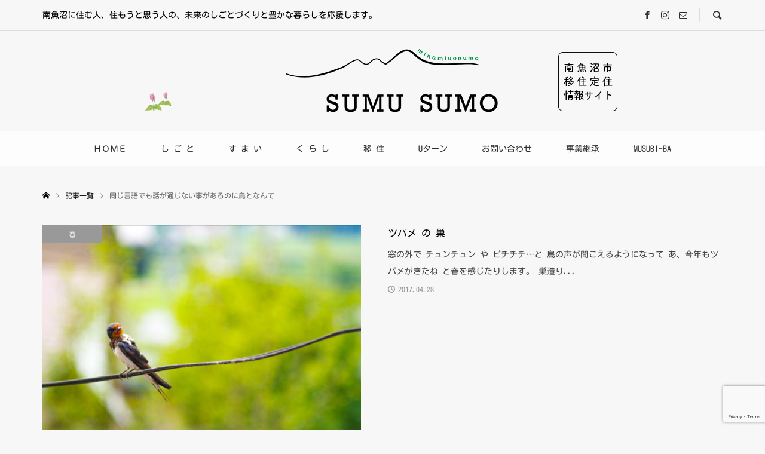

--- FILE ---
content_type: text/html; charset=utf-8
request_url: https://www.google.com/recaptcha/api2/anchor?ar=1&k=6Lf2joMfAAAAALKRJCS5Y30aXR9KyAFLGg91FSbr&co=aHR0cHM6Ly9tbWRvLW1hY2hpLm9yZzo0NDM.&hl=en&v=PoyoqOPhxBO7pBk68S4YbpHZ&size=invisible&anchor-ms=20000&execute-ms=30000&cb=yzpfu9agg9nl
body_size: 48570
content:
<!DOCTYPE HTML><html dir="ltr" lang="en"><head><meta http-equiv="Content-Type" content="text/html; charset=UTF-8">
<meta http-equiv="X-UA-Compatible" content="IE=edge">
<title>reCAPTCHA</title>
<style type="text/css">
/* cyrillic-ext */
@font-face {
  font-family: 'Roboto';
  font-style: normal;
  font-weight: 400;
  font-stretch: 100%;
  src: url(//fonts.gstatic.com/s/roboto/v48/KFO7CnqEu92Fr1ME7kSn66aGLdTylUAMa3GUBHMdazTgWw.woff2) format('woff2');
  unicode-range: U+0460-052F, U+1C80-1C8A, U+20B4, U+2DE0-2DFF, U+A640-A69F, U+FE2E-FE2F;
}
/* cyrillic */
@font-face {
  font-family: 'Roboto';
  font-style: normal;
  font-weight: 400;
  font-stretch: 100%;
  src: url(//fonts.gstatic.com/s/roboto/v48/KFO7CnqEu92Fr1ME7kSn66aGLdTylUAMa3iUBHMdazTgWw.woff2) format('woff2');
  unicode-range: U+0301, U+0400-045F, U+0490-0491, U+04B0-04B1, U+2116;
}
/* greek-ext */
@font-face {
  font-family: 'Roboto';
  font-style: normal;
  font-weight: 400;
  font-stretch: 100%;
  src: url(//fonts.gstatic.com/s/roboto/v48/KFO7CnqEu92Fr1ME7kSn66aGLdTylUAMa3CUBHMdazTgWw.woff2) format('woff2');
  unicode-range: U+1F00-1FFF;
}
/* greek */
@font-face {
  font-family: 'Roboto';
  font-style: normal;
  font-weight: 400;
  font-stretch: 100%;
  src: url(//fonts.gstatic.com/s/roboto/v48/KFO7CnqEu92Fr1ME7kSn66aGLdTylUAMa3-UBHMdazTgWw.woff2) format('woff2');
  unicode-range: U+0370-0377, U+037A-037F, U+0384-038A, U+038C, U+038E-03A1, U+03A3-03FF;
}
/* math */
@font-face {
  font-family: 'Roboto';
  font-style: normal;
  font-weight: 400;
  font-stretch: 100%;
  src: url(//fonts.gstatic.com/s/roboto/v48/KFO7CnqEu92Fr1ME7kSn66aGLdTylUAMawCUBHMdazTgWw.woff2) format('woff2');
  unicode-range: U+0302-0303, U+0305, U+0307-0308, U+0310, U+0312, U+0315, U+031A, U+0326-0327, U+032C, U+032F-0330, U+0332-0333, U+0338, U+033A, U+0346, U+034D, U+0391-03A1, U+03A3-03A9, U+03B1-03C9, U+03D1, U+03D5-03D6, U+03F0-03F1, U+03F4-03F5, U+2016-2017, U+2034-2038, U+203C, U+2040, U+2043, U+2047, U+2050, U+2057, U+205F, U+2070-2071, U+2074-208E, U+2090-209C, U+20D0-20DC, U+20E1, U+20E5-20EF, U+2100-2112, U+2114-2115, U+2117-2121, U+2123-214F, U+2190, U+2192, U+2194-21AE, U+21B0-21E5, U+21F1-21F2, U+21F4-2211, U+2213-2214, U+2216-22FF, U+2308-230B, U+2310, U+2319, U+231C-2321, U+2336-237A, U+237C, U+2395, U+239B-23B7, U+23D0, U+23DC-23E1, U+2474-2475, U+25AF, U+25B3, U+25B7, U+25BD, U+25C1, U+25CA, U+25CC, U+25FB, U+266D-266F, U+27C0-27FF, U+2900-2AFF, U+2B0E-2B11, U+2B30-2B4C, U+2BFE, U+3030, U+FF5B, U+FF5D, U+1D400-1D7FF, U+1EE00-1EEFF;
}
/* symbols */
@font-face {
  font-family: 'Roboto';
  font-style: normal;
  font-weight: 400;
  font-stretch: 100%;
  src: url(//fonts.gstatic.com/s/roboto/v48/KFO7CnqEu92Fr1ME7kSn66aGLdTylUAMaxKUBHMdazTgWw.woff2) format('woff2');
  unicode-range: U+0001-000C, U+000E-001F, U+007F-009F, U+20DD-20E0, U+20E2-20E4, U+2150-218F, U+2190, U+2192, U+2194-2199, U+21AF, U+21E6-21F0, U+21F3, U+2218-2219, U+2299, U+22C4-22C6, U+2300-243F, U+2440-244A, U+2460-24FF, U+25A0-27BF, U+2800-28FF, U+2921-2922, U+2981, U+29BF, U+29EB, U+2B00-2BFF, U+4DC0-4DFF, U+FFF9-FFFB, U+10140-1018E, U+10190-1019C, U+101A0, U+101D0-101FD, U+102E0-102FB, U+10E60-10E7E, U+1D2C0-1D2D3, U+1D2E0-1D37F, U+1F000-1F0FF, U+1F100-1F1AD, U+1F1E6-1F1FF, U+1F30D-1F30F, U+1F315, U+1F31C, U+1F31E, U+1F320-1F32C, U+1F336, U+1F378, U+1F37D, U+1F382, U+1F393-1F39F, U+1F3A7-1F3A8, U+1F3AC-1F3AF, U+1F3C2, U+1F3C4-1F3C6, U+1F3CA-1F3CE, U+1F3D4-1F3E0, U+1F3ED, U+1F3F1-1F3F3, U+1F3F5-1F3F7, U+1F408, U+1F415, U+1F41F, U+1F426, U+1F43F, U+1F441-1F442, U+1F444, U+1F446-1F449, U+1F44C-1F44E, U+1F453, U+1F46A, U+1F47D, U+1F4A3, U+1F4B0, U+1F4B3, U+1F4B9, U+1F4BB, U+1F4BF, U+1F4C8-1F4CB, U+1F4D6, U+1F4DA, U+1F4DF, U+1F4E3-1F4E6, U+1F4EA-1F4ED, U+1F4F7, U+1F4F9-1F4FB, U+1F4FD-1F4FE, U+1F503, U+1F507-1F50B, U+1F50D, U+1F512-1F513, U+1F53E-1F54A, U+1F54F-1F5FA, U+1F610, U+1F650-1F67F, U+1F687, U+1F68D, U+1F691, U+1F694, U+1F698, U+1F6AD, U+1F6B2, U+1F6B9-1F6BA, U+1F6BC, U+1F6C6-1F6CF, U+1F6D3-1F6D7, U+1F6E0-1F6EA, U+1F6F0-1F6F3, U+1F6F7-1F6FC, U+1F700-1F7FF, U+1F800-1F80B, U+1F810-1F847, U+1F850-1F859, U+1F860-1F887, U+1F890-1F8AD, U+1F8B0-1F8BB, U+1F8C0-1F8C1, U+1F900-1F90B, U+1F93B, U+1F946, U+1F984, U+1F996, U+1F9E9, U+1FA00-1FA6F, U+1FA70-1FA7C, U+1FA80-1FA89, U+1FA8F-1FAC6, U+1FACE-1FADC, U+1FADF-1FAE9, U+1FAF0-1FAF8, U+1FB00-1FBFF;
}
/* vietnamese */
@font-face {
  font-family: 'Roboto';
  font-style: normal;
  font-weight: 400;
  font-stretch: 100%;
  src: url(//fonts.gstatic.com/s/roboto/v48/KFO7CnqEu92Fr1ME7kSn66aGLdTylUAMa3OUBHMdazTgWw.woff2) format('woff2');
  unicode-range: U+0102-0103, U+0110-0111, U+0128-0129, U+0168-0169, U+01A0-01A1, U+01AF-01B0, U+0300-0301, U+0303-0304, U+0308-0309, U+0323, U+0329, U+1EA0-1EF9, U+20AB;
}
/* latin-ext */
@font-face {
  font-family: 'Roboto';
  font-style: normal;
  font-weight: 400;
  font-stretch: 100%;
  src: url(//fonts.gstatic.com/s/roboto/v48/KFO7CnqEu92Fr1ME7kSn66aGLdTylUAMa3KUBHMdazTgWw.woff2) format('woff2');
  unicode-range: U+0100-02BA, U+02BD-02C5, U+02C7-02CC, U+02CE-02D7, U+02DD-02FF, U+0304, U+0308, U+0329, U+1D00-1DBF, U+1E00-1E9F, U+1EF2-1EFF, U+2020, U+20A0-20AB, U+20AD-20C0, U+2113, U+2C60-2C7F, U+A720-A7FF;
}
/* latin */
@font-face {
  font-family: 'Roboto';
  font-style: normal;
  font-weight: 400;
  font-stretch: 100%;
  src: url(//fonts.gstatic.com/s/roboto/v48/KFO7CnqEu92Fr1ME7kSn66aGLdTylUAMa3yUBHMdazQ.woff2) format('woff2');
  unicode-range: U+0000-00FF, U+0131, U+0152-0153, U+02BB-02BC, U+02C6, U+02DA, U+02DC, U+0304, U+0308, U+0329, U+2000-206F, U+20AC, U+2122, U+2191, U+2193, U+2212, U+2215, U+FEFF, U+FFFD;
}
/* cyrillic-ext */
@font-face {
  font-family: 'Roboto';
  font-style: normal;
  font-weight: 500;
  font-stretch: 100%;
  src: url(//fonts.gstatic.com/s/roboto/v48/KFO7CnqEu92Fr1ME7kSn66aGLdTylUAMa3GUBHMdazTgWw.woff2) format('woff2');
  unicode-range: U+0460-052F, U+1C80-1C8A, U+20B4, U+2DE0-2DFF, U+A640-A69F, U+FE2E-FE2F;
}
/* cyrillic */
@font-face {
  font-family: 'Roboto';
  font-style: normal;
  font-weight: 500;
  font-stretch: 100%;
  src: url(//fonts.gstatic.com/s/roboto/v48/KFO7CnqEu92Fr1ME7kSn66aGLdTylUAMa3iUBHMdazTgWw.woff2) format('woff2');
  unicode-range: U+0301, U+0400-045F, U+0490-0491, U+04B0-04B1, U+2116;
}
/* greek-ext */
@font-face {
  font-family: 'Roboto';
  font-style: normal;
  font-weight: 500;
  font-stretch: 100%;
  src: url(//fonts.gstatic.com/s/roboto/v48/KFO7CnqEu92Fr1ME7kSn66aGLdTylUAMa3CUBHMdazTgWw.woff2) format('woff2');
  unicode-range: U+1F00-1FFF;
}
/* greek */
@font-face {
  font-family: 'Roboto';
  font-style: normal;
  font-weight: 500;
  font-stretch: 100%;
  src: url(//fonts.gstatic.com/s/roboto/v48/KFO7CnqEu92Fr1ME7kSn66aGLdTylUAMa3-UBHMdazTgWw.woff2) format('woff2');
  unicode-range: U+0370-0377, U+037A-037F, U+0384-038A, U+038C, U+038E-03A1, U+03A3-03FF;
}
/* math */
@font-face {
  font-family: 'Roboto';
  font-style: normal;
  font-weight: 500;
  font-stretch: 100%;
  src: url(//fonts.gstatic.com/s/roboto/v48/KFO7CnqEu92Fr1ME7kSn66aGLdTylUAMawCUBHMdazTgWw.woff2) format('woff2');
  unicode-range: U+0302-0303, U+0305, U+0307-0308, U+0310, U+0312, U+0315, U+031A, U+0326-0327, U+032C, U+032F-0330, U+0332-0333, U+0338, U+033A, U+0346, U+034D, U+0391-03A1, U+03A3-03A9, U+03B1-03C9, U+03D1, U+03D5-03D6, U+03F0-03F1, U+03F4-03F5, U+2016-2017, U+2034-2038, U+203C, U+2040, U+2043, U+2047, U+2050, U+2057, U+205F, U+2070-2071, U+2074-208E, U+2090-209C, U+20D0-20DC, U+20E1, U+20E5-20EF, U+2100-2112, U+2114-2115, U+2117-2121, U+2123-214F, U+2190, U+2192, U+2194-21AE, U+21B0-21E5, U+21F1-21F2, U+21F4-2211, U+2213-2214, U+2216-22FF, U+2308-230B, U+2310, U+2319, U+231C-2321, U+2336-237A, U+237C, U+2395, U+239B-23B7, U+23D0, U+23DC-23E1, U+2474-2475, U+25AF, U+25B3, U+25B7, U+25BD, U+25C1, U+25CA, U+25CC, U+25FB, U+266D-266F, U+27C0-27FF, U+2900-2AFF, U+2B0E-2B11, U+2B30-2B4C, U+2BFE, U+3030, U+FF5B, U+FF5D, U+1D400-1D7FF, U+1EE00-1EEFF;
}
/* symbols */
@font-face {
  font-family: 'Roboto';
  font-style: normal;
  font-weight: 500;
  font-stretch: 100%;
  src: url(//fonts.gstatic.com/s/roboto/v48/KFO7CnqEu92Fr1ME7kSn66aGLdTylUAMaxKUBHMdazTgWw.woff2) format('woff2');
  unicode-range: U+0001-000C, U+000E-001F, U+007F-009F, U+20DD-20E0, U+20E2-20E4, U+2150-218F, U+2190, U+2192, U+2194-2199, U+21AF, U+21E6-21F0, U+21F3, U+2218-2219, U+2299, U+22C4-22C6, U+2300-243F, U+2440-244A, U+2460-24FF, U+25A0-27BF, U+2800-28FF, U+2921-2922, U+2981, U+29BF, U+29EB, U+2B00-2BFF, U+4DC0-4DFF, U+FFF9-FFFB, U+10140-1018E, U+10190-1019C, U+101A0, U+101D0-101FD, U+102E0-102FB, U+10E60-10E7E, U+1D2C0-1D2D3, U+1D2E0-1D37F, U+1F000-1F0FF, U+1F100-1F1AD, U+1F1E6-1F1FF, U+1F30D-1F30F, U+1F315, U+1F31C, U+1F31E, U+1F320-1F32C, U+1F336, U+1F378, U+1F37D, U+1F382, U+1F393-1F39F, U+1F3A7-1F3A8, U+1F3AC-1F3AF, U+1F3C2, U+1F3C4-1F3C6, U+1F3CA-1F3CE, U+1F3D4-1F3E0, U+1F3ED, U+1F3F1-1F3F3, U+1F3F5-1F3F7, U+1F408, U+1F415, U+1F41F, U+1F426, U+1F43F, U+1F441-1F442, U+1F444, U+1F446-1F449, U+1F44C-1F44E, U+1F453, U+1F46A, U+1F47D, U+1F4A3, U+1F4B0, U+1F4B3, U+1F4B9, U+1F4BB, U+1F4BF, U+1F4C8-1F4CB, U+1F4D6, U+1F4DA, U+1F4DF, U+1F4E3-1F4E6, U+1F4EA-1F4ED, U+1F4F7, U+1F4F9-1F4FB, U+1F4FD-1F4FE, U+1F503, U+1F507-1F50B, U+1F50D, U+1F512-1F513, U+1F53E-1F54A, U+1F54F-1F5FA, U+1F610, U+1F650-1F67F, U+1F687, U+1F68D, U+1F691, U+1F694, U+1F698, U+1F6AD, U+1F6B2, U+1F6B9-1F6BA, U+1F6BC, U+1F6C6-1F6CF, U+1F6D3-1F6D7, U+1F6E0-1F6EA, U+1F6F0-1F6F3, U+1F6F7-1F6FC, U+1F700-1F7FF, U+1F800-1F80B, U+1F810-1F847, U+1F850-1F859, U+1F860-1F887, U+1F890-1F8AD, U+1F8B0-1F8BB, U+1F8C0-1F8C1, U+1F900-1F90B, U+1F93B, U+1F946, U+1F984, U+1F996, U+1F9E9, U+1FA00-1FA6F, U+1FA70-1FA7C, U+1FA80-1FA89, U+1FA8F-1FAC6, U+1FACE-1FADC, U+1FADF-1FAE9, U+1FAF0-1FAF8, U+1FB00-1FBFF;
}
/* vietnamese */
@font-face {
  font-family: 'Roboto';
  font-style: normal;
  font-weight: 500;
  font-stretch: 100%;
  src: url(//fonts.gstatic.com/s/roboto/v48/KFO7CnqEu92Fr1ME7kSn66aGLdTylUAMa3OUBHMdazTgWw.woff2) format('woff2');
  unicode-range: U+0102-0103, U+0110-0111, U+0128-0129, U+0168-0169, U+01A0-01A1, U+01AF-01B0, U+0300-0301, U+0303-0304, U+0308-0309, U+0323, U+0329, U+1EA0-1EF9, U+20AB;
}
/* latin-ext */
@font-face {
  font-family: 'Roboto';
  font-style: normal;
  font-weight: 500;
  font-stretch: 100%;
  src: url(//fonts.gstatic.com/s/roboto/v48/KFO7CnqEu92Fr1ME7kSn66aGLdTylUAMa3KUBHMdazTgWw.woff2) format('woff2');
  unicode-range: U+0100-02BA, U+02BD-02C5, U+02C7-02CC, U+02CE-02D7, U+02DD-02FF, U+0304, U+0308, U+0329, U+1D00-1DBF, U+1E00-1E9F, U+1EF2-1EFF, U+2020, U+20A0-20AB, U+20AD-20C0, U+2113, U+2C60-2C7F, U+A720-A7FF;
}
/* latin */
@font-face {
  font-family: 'Roboto';
  font-style: normal;
  font-weight: 500;
  font-stretch: 100%;
  src: url(//fonts.gstatic.com/s/roboto/v48/KFO7CnqEu92Fr1ME7kSn66aGLdTylUAMa3yUBHMdazQ.woff2) format('woff2');
  unicode-range: U+0000-00FF, U+0131, U+0152-0153, U+02BB-02BC, U+02C6, U+02DA, U+02DC, U+0304, U+0308, U+0329, U+2000-206F, U+20AC, U+2122, U+2191, U+2193, U+2212, U+2215, U+FEFF, U+FFFD;
}
/* cyrillic-ext */
@font-face {
  font-family: 'Roboto';
  font-style: normal;
  font-weight: 900;
  font-stretch: 100%;
  src: url(//fonts.gstatic.com/s/roboto/v48/KFO7CnqEu92Fr1ME7kSn66aGLdTylUAMa3GUBHMdazTgWw.woff2) format('woff2');
  unicode-range: U+0460-052F, U+1C80-1C8A, U+20B4, U+2DE0-2DFF, U+A640-A69F, U+FE2E-FE2F;
}
/* cyrillic */
@font-face {
  font-family: 'Roboto';
  font-style: normal;
  font-weight: 900;
  font-stretch: 100%;
  src: url(//fonts.gstatic.com/s/roboto/v48/KFO7CnqEu92Fr1ME7kSn66aGLdTylUAMa3iUBHMdazTgWw.woff2) format('woff2');
  unicode-range: U+0301, U+0400-045F, U+0490-0491, U+04B0-04B1, U+2116;
}
/* greek-ext */
@font-face {
  font-family: 'Roboto';
  font-style: normal;
  font-weight: 900;
  font-stretch: 100%;
  src: url(//fonts.gstatic.com/s/roboto/v48/KFO7CnqEu92Fr1ME7kSn66aGLdTylUAMa3CUBHMdazTgWw.woff2) format('woff2');
  unicode-range: U+1F00-1FFF;
}
/* greek */
@font-face {
  font-family: 'Roboto';
  font-style: normal;
  font-weight: 900;
  font-stretch: 100%;
  src: url(//fonts.gstatic.com/s/roboto/v48/KFO7CnqEu92Fr1ME7kSn66aGLdTylUAMa3-UBHMdazTgWw.woff2) format('woff2');
  unicode-range: U+0370-0377, U+037A-037F, U+0384-038A, U+038C, U+038E-03A1, U+03A3-03FF;
}
/* math */
@font-face {
  font-family: 'Roboto';
  font-style: normal;
  font-weight: 900;
  font-stretch: 100%;
  src: url(//fonts.gstatic.com/s/roboto/v48/KFO7CnqEu92Fr1ME7kSn66aGLdTylUAMawCUBHMdazTgWw.woff2) format('woff2');
  unicode-range: U+0302-0303, U+0305, U+0307-0308, U+0310, U+0312, U+0315, U+031A, U+0326-0327, U+032C, U+032F-0330, U+0332-0333, U+0338, U+033A, U+0346, U+034D, U+0391-03A1, U+03A3-03A9, U+03B1-03C9, U+03D1, U+03D5-03D6, U+03F0-03F1, U+03F4-03F5, U+2016-2017, U+2034-2038, U+203C, U+2040, U+2043, U+2047, U+2050, U+2057, U+205F, U+2070-2071, U+2074-208E, U+2090-209C, U+20D0-20DC, U+20E1, U+20E5-20EF, U+2100-2112, U+2114-2115, U+2117-2121, U+2123-214F, U+2190, U+2192, U+2194-21AE, U+21B0-21E5, U+21F1-21F2, U+21F4-2211, U+2213-2214, U+2216-22FF, U+2308-230B, U+2310, U+2319, U+231C-2321, U+2336-237A, U+237C, U+2395, U+239B-23B7, U+23D0, U+23DC-23E1, U+2474-2475, U+25AF, U+25B3, U+25B7, U+25BD, U+25C1, U+25CA, U+25CC, U+25FB, U+266D-266F, U+27C0-27FF, U+2900-2AFF, U+2B0E-2B11, U+2B30-2B4C, U+2BFE, U+3030, U+FF5B, U+FF5D, U+1D400-1D7FF, U+1EE00-1EEFF;
}
/* symbols */
@font-face {
  font-family: 'Roboto';
  font-style: normal;
  font-weight: 900;
  font-stretch: 100%;
  src: url(//fonts.gstatic.com/s/roboto/v48/KFO7CnqEu92Fr1ME7kSn66aGLdTylUAMaxKUBHMdazTgWw.woff2) format('woff2');
  unicode-range: U+0001-000C, U+000E-001F, U+007F-009F, U+20DD-20E0, U+20E2-20E4, U+2150-218F, U+2190, U+2192, U+2194-2199, U+21AF, U+21E6-21F0, U+21F3, U+2218-2219, U+2299, U+22C4-22C6, U+2300-243F, U+2440-244A, U+2460-24FF, U+25A0-27BF, U+2800-28FF, U+2921-2922, U+2981, U+29BF, U+29EB, U+2B00-2BFF, U+4DC0-4DFF, U+FFF9-FFFB, U+10140-1018E, U+10190-1019C, U+101A0, U+101D0-101FD, U+102E0-102FB, U+10E60-10E7E, U+1D2C0-1D2D3, U+1D2E0-1D37F, U+1F000-1F0FF, U+1F100-1F1AD, U+1F1E6-1F1FF, U+1F30D-1F30F, U+1F315, U+1F31C, U+1F31E, U+1F320-1F32C, U+1F336, U+1F378, U+1F37D, U+1F382, U+1F393-1F39F, U+1F3A7-1F3A8, U+1F3AC-1F3AF, U+1F3C2, U+1F3C4-1F3C6, U+1F3CA-1F3CE, U+1F3D4-1F3E0, U+1F3ED, U+1F3F1-1F3F3, U+1F3F5-1F3F7, U+1F408, U+1F415, U+1F41F, U+1F426, U+1F43F, U+1F441-1F442, U+1F444, U+1F446-1F449, U+1F44C-1F44E, U+1F453, U+1F46A, U+1F47D, U+1F4A3, U+1F4B0, U+1F4B3, U+1F4B9, U+1F4BB, U+1F4BF, U+1F4C8-1F4CB, U+1F4D6, U+1F4DA, U+1F4DF, U+1F4E3-1F4E6, U+1F4EA-1F4ED, U+1F4F7, U+1F4F9-1F4FB, U+1F4FD-1F4FE, U+1F503, U+1F507-1F50B, U+1F50D, U+1F512-1F513, U+1F53E-1F54A, U+1F54F-1F5FA, U+1F610, U+1F650-1F67F, U+1F687, U+1F68D, U+1F691, U+1F694, U+1F698, U+1F6AD, U+1F6B2, U+1F6B9-1F6BA, U+1F6BC, U+1F6C6-1F6CF, U+1F6D3-1F6D7, U+1F6E0-1F6EA, U+1F6F0-1F6F3, U+1F6F7-1F6FC, U+1F700-1F7FF, U+1F800-1F80B, U+1F810-1F847, U+1F850-1F859, U+1F860-1F887, U+1F890-1F8AD, U+1F8B0-1F8BB, U+1F8C0-1F8C1, U+1F900-1F90B, U+1F93B, U+1F946, U+1F984, U+1F996, U+1F9E9, U+1FA00-1FA6F, U+1FA70-1FA7C, U+1FA80-1FA89, U+1FA8F-1FAC6, U+1FACE-1FADC, U+1FADF-1FAE9, U+1FAF0-1FAF8, U+1FB00-1FBFF;
}
/* vietnamese */
@font-face {
  font-family: 'Roboto';
  font-style: normal;
  font-weight: 900;
  font-stretch: 100%;
  src: url(//fonts.gstatic.com/s/roboto/v48/KFO7CnqEu92Fr1ME7kSn66aGLdTylUAMa3OUBHMdazTgWw.woff2) format('woff2');
  unicode-range: U+0102-0103, U+0110-0111, U+0128-0129, U+0168-0169, U+01A0-01A1, U+01AF-01B0, U+0300-0301, U+0303-0304, U+0308-0309, U+0323, U+0329, U+1EA0-1EF9, U+20AB;
}
/* latin-ext */
@font-face {
  font-family: 'Roboto';
  font-style: normal;
  font-weight: 900;
  font-stretch: 100%;
  src: url(//fonts.gstatic.com/s/roboto/v48/KFO7CnqEu92Fr1ME7kSn66aGLdTylUAMa3KUBHMdazTgWw.woff2) format('woff2');
  unicode-range: U+0100-02BA, U+02BD-02C5, U+02C7-02CC, U+02CE-02D7, U+02DD-02FF, U+0304, U+0308, U+0329, U+1D00-1DBF, U+1E00-1E9F, U+1EF2-1EFF, U+2020, U+20A0-20AB, U+20AD-20C0, U+2113, U+2C60-2C7F, U+A720-A7FF;
}
/* latin */
@font-face {
  font-family: 'Roboto';
  font-style: normal;
  font-weight: 900;
  font-stretch: 100%;
  src: url(//fonts.gstatic.com/s/roboto/v48/KFO7CnqEu92Fr1ME7kSn66aGLdTylUAMa3yUBHMdazQ.woff2) format('woff2');
  unicode-range: U+0000-00FF, U+0131, U+0152-0153, U+02BB-02BC, U+02C6, U+02DA, U+02DC, U+0304, U+0308, U+0329, U+2000-206F, U+20AC, U+2122, U+2191, U+2193, U+2212, U+2215, U+FEFF, U+FFFD;
}

</style>
<link rel="stylesheet" type="text/css" href="https://www.gstatic.com/recaptcha/releases/PoyoqOPhxBO7pBk68S4YbpHZ/styles__ltr.css">
<script nonce="iIa9v4Ko2_BHlp6CEy-0uw" type="text/javascript">window['__recaptcha_api'] = 'https://www.google.com/recaptcha/api2/';</script>
<script type="text/javascript" src="https://www.gstatic.com/recaptcha/releases/PoyoqOPhxBO7pBk68S4YbpHZ/recaptcha__en.js" nonce="iIa9v4Ko2_BHlp6CEy-0uw">
      
    </script></head>
<body><div id="rc-anchor-alert" class="rc-anchor-alert"></div>
<input type="hidden" id="recaptcha-token" value="[base64]">
<script type="text/javascript" nonce="iIa9v4Ko2_BHlp6CEy-0uw">
      recaptcha.anchor.Main.init("[\x22ainput\x22,[\x22bgdata\x22,\x22\x22,\[base64]/[base64]/UltIKytdPWE6KGE8MjA0OD9SW0grK109YT4+NnwxOTI6KChhJjY0NTEyKT09NTUyOTYmJnErMTxoLmxlbmd0aCYmKGguY2hhckNvZGVBdChxKzEpJjY0NTEyKT09NTYzMjA/[base64]/MjU1OlI/[base64]/[base64]/[base64]/[base64]/[base64]/[base64]/[base64]/[base64]/[base64]/[base64]\x22,\[base64]\x22,\x22w6UoKcO5SjNCRMO4wp1TWsKrw6nDu1rCkcKKwpwkw5BoPcOQw6kIbH0GTQFRw4UWYwfDqUQbw5jDtsKJSGwVRsKtCcKCLhZbwo3Ct0x1bz1xEcKwwrfDrB4Vwrxnw7RZClTDhmfCicKHPsKTwrDDg8OXwr/DscObOBfCnsKpQwTCucOxwqdhworDjsKzwqRUUsOjwqVkwqkkwojDqGEpw5d4XsOhwqYxIsOPw5vCr8OGw5Y4wpzDiMOHfsKKw5tYwprCuzMNKcOLw5A4w53CgmXCg1fDkSkcwoxBcXjCt17DtQgqwobDnsOBVARiw75/[base64]/DhsOHwp7CtcOLSAg3w7fCtMOhw4XDjRgPNCJEw4/DjcOtMG/DpETDrsOoRXbCo8ODbMKSwqXDp8Ofw7zCtsKJwo13w7c9wqdnw4LDpl3CsX7DsnrDlsKHw4PDhwxrwrZNT8KtOsKcJ8OkwoPCl8KcXcKgwqFVJW50BMK9L8OCw4MVwqZPdcKRwqALShFCw55+csK0wrk4w6HDtU9RYgPDtcOfwq/Co8OyPSDCmsOmwrElwqErw5t0J8O2YHlCKsO6a8KwC8OQLQrCvlU/w5PDkX01w5BjwogUw6DCtGwcLcO3wrrDpEg0w73CqFzCncKHPG3Dl8OaJ1hxXnMRDMK3wqnDtXPCrMOow43DskzDvcOyRAnDsxBCwq5Lw65lwqDCusKMwogwCsKVSSfCjC/CqhvCmADDiWAPw5/DmcK1ADIew5UXfMO9wr8qY8O5fUxnQMOOLcOFSMO8wrTCnGzCjGwuB8OQAQjCqsK7wqLDv2Vewp59HsOHB8Ofw7HDog5sw4HDr3BGw6DClsKswrDDrcOdwqPCnVzDqgJHw5/CniXCo8KANHwBw5nDn8K/PnbCvMKXw4UWNn7DvnTCg8K/wrLCmy0LwrPCuiPCjsOxw54uwp4Hw7/DswMeFsKuw7bDj2gbL8OfZcKUHQ7DisKWYizCgcKuw4crwok0BwHCisOSwpc/R8Odwoo/a8OyS8OwPMOUIzZSw7YbwoFKw6jDiXvDuRnCrMOfwpvCo8KVKsKHw6XCqAnDmcO7T8OHXEMlCywqAMKBwo3CuzgZw7HCv1fCsAfCvQVvwrfDosKmw7dgDU89w4DCp1/DjMKDAEdpw4BsWsKyw4Yewq15w7LDumTDomd0w6AXw6I7w5rDh8OlwoHDqsKow4YPDcKCw5bCiy7DvMOHfGbCuE/CqcOTQhPCu8KfSEHCmcO9wok/IR8bw6vDu3YdTsOFb8Owwr/CojPDisKwcsOXwpHDoxdiHSfCsT3DisK9wqhkwqTCgsOCwq3DsifDq8K6w7bCnDgKwpvCnSXDg8K5M1MbPgnCjsOccgzDmMK2wpMww6LCgUIvw7pRw6vDiR7DrMO3wr/[base64]/[base64]/Cp8OPeMKPFF4gwqp9YsKyd8KAw4RowqPCmMOccHYVw4MVw7rCqiDCmMKnfsK8OGTDj8ORwqoIwrobw6/DjUfDoUttw6skKCbDmhgNHcO2wo3Dvlg9w5LCk8OcHXQiw7TCtcO1w4XDusOhTRROwp0rwpbCsDITZTnDuzXCkMOkwqbClhh9HsKvLMOkwr3Dp3TCnE3CocKBAFgpw6JKLUHDvcOJbMObw7nDhVzCmMKNw4gabXRIw6DCr8Oawpkzw7/Dv03DuwXDsmsMw4XDg8Kqw7rDjMKxw47CqQIdw4cJSsKgM1LChzDDjFolwqsOHlc3JsKUwqdlLls6YVbCky/CqcKOAsKxakjCrTgew7FKw4bCjGd1w7AoRSLCg8K1wo14w5fCsMOMW3YlwpjDosOVw7h2OMOYw596w6bDisO5wpoGw4B6w7LCisO1cynDsTLCnMOIWm9LwrFHDGrDmsKJAcKMw6FAw7hSw4zDgMKbw7hqwqfCicOTw4HCt2FATxXCv8Kcwp3DumpLw7xPwpXCvHVdwr/CkHrDqsKdw65Vw67DmMOFwpU3U8KaKsOqwojDi8KTwqVHRFYMw7pgw6LCpiLCghYbYxEuDF7CmcKlcMOqwoZRAcOtVcKycB5hU8OBAy0uwp1kw7Y+bcKbRMOWwp7CiUPCszU8EsKZwpnDqhVfWMKYNcKvKmY6w6nDucOqFVzDosKMw48/AzjDhMK3w71AUsKmTyrDgVAowodywofDlMOSdsOZwpfCjsKKwpTCl3R1w67CkMKPFDfDn8OGw5l/[base64]/w545ZsKWw5TCk0I/w7s+Hg3DtMKsw5x/w5/DkcOCE8KJfQR8Kw1gWMOywrvCqcOoHAVqw45Cw4nDvsOMwowPw6bDkzB+w7bCuSLCi0TCucK6wrw8wr/Cl8Ojw6spw5/DncOhw5vDhcOoY8KuJyDDkVo0wqfCtcKiwo4mwpTDnsOgw5oJGyXDrcOcwogVw61cw5PCrgFjwroHw5TDtWNswoR8HF/ClsKmw64mGkIFwo3CoMOaGg1cLsKBwogSw64eLD9fW8KSwosPGB1QGAxXwqVObMKfw5IWwphvw4bChMOawp1GJMKmE3XDqcO/w5XCjsKhw6JkIMOxZ8Oxw4rDhh91HsKNw73DusKlwrsDwo3Dln4yI8KSfXQnLcOrw7oWJMOYUMO0BHrDpi5SMcKzCTDDoMKoVCrDrsKPwqbDgcKwLMKDwoTDp3nDh8Okw7/Dr2DDhGrCu8KHM8KVw5piaR1Fw5chIzpHw4zCg8OOwofDlcKKwprCm8K3wpBSYcOyw6TCh8Onw5M4Ti3Chlk4En00w4Iywp5mwqHCqnXDoU4zKybDjMOpUXPCjA3Dp8KeOhrDkcK+w63CpcKADn90Ll50OcKJw64HGxHCoF5Jw6/DpF9Mw4UNwp7DrMOmA8Knw43DqcKJU2rDgMOJNMKUwoNIwoPDt8KpSEfDq2Esw4bDsGwtcMK9GltQwpHDisOXw63DlcKOIHvCvyEDDsOkKcKWcsOFwohMNTHDssO8w7TDpsOAwrXCrcKXw6cjFMK7wpHDvcOafk/ClcKYe8O3w45WwpvDuMKmwrRlPcObRcKpw7ggwpTCuMKqSkDDo8Kxw5LDrXENwqs8QsKSwphkWXnDosKpG0sDw43Dgmt8wo3DkG7Cuy/DjwLCiC9NwpvDhcOcw4zClsOYwopzWsO2XcKOf8KfSV/[base64]/DusKEwpQ3BAjDisKdC8KOHnHCpyDDhcKWaRFmOT3CssKGwq8bwokVJcKvdMOKwoDCssOdYgFnwrhxfsOuJcKzw63CiktqG8KPwpFICiYcUcO7w7HCo2nDgMOuw47Dq8O3w5/[base64]/PULDr1vCtMKTwo3DrcKiwpLDp8OoHUNzwpN/RgReQ8O9ISHDhsOee8O/FsK1w4/CqW/[base64]/Cgh7Dnxgww5IhLDjClnDCv8Omw6xyWgUkw6/Ci8O0w4HCqsOETTwGw6lWwodhO2JQIcKWDCjDnsOrw7/DpcKFwpzDlMKFwrPCtSrDjcOAPwTCmApNNkhZwqHDpcOGAMKpBsKjAXDDtsKBw5EvG8KmKG4odcK+FcOkVybCjTPCncOhwqTCnsOADMOhw53Dl8KewqzDsXQbw4Qew6YoNV82XDgawovDrV3Dg3fCnD/CvznDgXnDoQjDgsOew4YyLEbCg2RSBsOhwrobwqfDn8KKwpRjw4sUH8OCE8KRwrZeWcKFwoDCmMOtwrBmw6N1w7sewrBOFsOTw4VWHR/DsVcLw6bDgS7CqcKgwoMXLHvCoWVwwoNjw6AXAsOKM8OkwrMjwoVbwrUMw51pe0nCtzPCnR7Cv358wpXCqsK/ZcOnwo7Dm8K7wqzDocKwwrPDqsKpw5zDlMOFElxSXmBIwo3Cuj9OcMKlHsOuP8KdwocawrnDrTt2wp4MwptVwoNvZ3B6w70kalsQMcKwI8OfHGUqw6HDssO9w53Dpg0xS8OARArCksOxO8KidXDCjsOYwrgSGsKHb8Kqw7wkR8ORaMK/w41vw5RJwpbDsMOowoPCswzCqsKvw6lEecKSMsK4OsOOVXnChsOSQlMTaRUqwpJvwpXDqMKhwqEUw6fCuSAGw4zChcOfwo7DtMO8wr/CuMKuJcKyTsK3VkIfUsOHF8KRDsKnw5kOwpFlCAcIc8Kyw7oYX8OMwrnDm8O8w7UZPB/CtcOpDMOxwoTDmjzDnnAqwq04woJCwp8TBcKBS8KQw54aZjnDi0HCpnTCk8OVVSNAVjIew73DrEJ7JMKNwrVywoM0wrfDu2rDtsOyBcK+YsKEDcOUwpN9w5taL2VFK0gjw4INwroPwqAcejDCksKNbcOJwot5wovCucOmw6vCvGAXw7/Ck8K4e8KawqXDssOsOEvCnwPDhcO7wrTCrcKNf8O6DgTCkMKiwp/DhC/ClcOpETXCv8KNekw2w7QRw6rDiHPDv3vDnsKpwoo/[base64]/[base64]/Dm8KRfMODXcOGEcOeUcKBXsKPNQBlfw/[base64]/CrMKgDMOHCl/CmMOAGW8/ShjCvA/[base64]/cMOkwrBgNVRlw4TCuTMkCx9fw7rDrsOxOMOMwrF4w6x4w4Qkwq/DnHRvNDRRPRR1AWHClsOcRgkAAA/DgETDskbDsMOVYXV2FnYkZMKfw5vDoltiNgRtw5/CvsO6GcOSw48SYMOLBkQeG3DCs8KAERTClB9JUMK6w6TCo8K2SMOcAMODNAjDt8OYwoPDgh7DsWJ4a8KjwqvDk8Ogw75Cw44Hw5vCjlbDtzdpD8KWwofCjsKtKRR9K8K/w4hPwpLDln7CjcKGTE81w5Qcw64/b8OfS18LbcOJDsORw7HDgUBPwp1qw77Dsmghw584w6fCuMOuScKPw4XCtzBqw5hYLwYkw7bDv8K+w6DDl8KVZFjDuDrCpcKmYBwUYnjCjcKyI8OeXT02OBgWTGLDpMO1PXw3IH9awp/DpA7DjMKIw5pDw4fCo2QewrIcwqhfV3zDgcOJDcO4wo/Ci8KAbcOaVsK3Eh1CYitHUGhcw6rCuGrDjXUsPQfDn8KtJWTDtMKHZknCvy4/[base64]/Cklopwq3Dl8KVw6DCu8KJDMKHdyAfHRUpVSbDpsOiMHNXDsKgZVTCs8OPw6fDpnIKw6rClMO0dgoBwqhCEsKSY8K5SzPCmcKCwo0zCRrDiMOHKcOjwooWwrnDoT3CkDXDrQV1w58TwrnDpMO2w5Y+MGvDmsOswqnDpA9fw5/DjcKpL8K+w5bDqj7DhMOFwqrCjcK4w7/CkMOCw6XDml/[base64]/[base64]/BMKqY1/DviRyGSbDqSzDo8Osw6DCucOUw4LDkwfCgn4JXsOlwq/Dl8O4f8KDw6dHwqTDnsKxwpp/wqwSw4pyJMO0wrFTf8Oowq8Pw75MTsKBw4FDw4rDvW5Zwp/DmcKpYHTCqzI6NRjCrcOfY8OKw4HCtMOHwpMyMHHDoMOew47ClsKhY8KLLkbCll5Lw69Mw6PCicKXw5nCvcKGQ8Omw6Nwwrk/w5LCocOYVUNnQTF1wqhswoopw7XCpcK6w7/[base64]/Cl8ORdSzDrsOuJ8KXwq3CgB/Cv8OzFcOfOHnDhF4TwqnDvMKhS8OIwqjCmsKpw57Dkz0zw5jChR0qwrldwpd2w5HChsOILH7CsFFoXQgOZzx/[base64]/DucOEM8KAw4Zgd07Do0pzZ2fDocOWw6DCvn3CsxvDsW/ChMOrMzFYVsOIZS9owrU7wpjCv8OtLcKTacKAOBINw7XChVxQDsK5w5rCg8KlL8KZw5bDkcOYRnEiIcOYAMO/[base64]/[base64]/[base64]/PxoqYMKPDsKqwprDm8KawpfDuVdNw6RmwrzDqcOpJ8OMd8ObEsKdH8OGZ8Oow7XDm2HDkWbDgHdIH8Kgw7rCgcOAwpjDrcKRVsOjwqfCpG8jFmnCkGPDi0B5R8KLwoXDhCrDpCU5NMK3w7h4wqFgdB/[base64]/[base64]/[base64]/wokfGnI/PMOAaxLChMKnwqfDmsK3wr3CisO3E8OfTsOidMKSIcOuwq8Cwq/CpSvCvkV8TnbChsKkSm3DgH0vdmPDoG8ow488PMKjXGDCozZCwp0qwqzCtj3DqcOmw6pSwqw3w5AvUhjDiMOgwqhpWkRdwrHDqxjDvsOnIsOFZcO6woDCoCB/XSNeby3CsnrCgS7CrH/CoUkrWVFiSMKvLQXCqFvDmWPDksKdw7vDkMOfLcO4wqVNF8KbFMObwrDDmTvCkQwcHsKOwqpHCSAVH0JTOcKYWUTDqMKSw6oXw4kKwrJRInLDnTXCvsK6w5rCkW5Nw6rClEUmw7PDlUvDoTYMCWnDjsKiw6TCnMK6woBCwqzDpw/[base64]/[base64]/CkHXDtsOKW8OPV8OtMDw7wpBPLXccw5MJwqvCssKlwoNJcQHDm8OnwqTDj3XDtcK3wox3SsOGwoRGAcOKSj/Chy8ZwqVZZh/DiH/CklnCqMO3L8OYAzTDrMOJworDvHBZw4jCo8OQwrfCuMOZZcOwPHVPSMO4w4ROF2vCsFXCjWzDksOmFW4ZwplOXz5pQMO6woHCm8OaUGTCvwYsQC8gO37DlEovImDCq2bCqSskLH/[base64]/Co8OKw5PDmirCrcKQPMKWw5UQw6XDjMOmw7p9FcOZGcK/w6HCqigxFAXDm33CpnXDnMOMcMO9d3Q/[base64]/[base64]/fH7CrTsgB8OHf2LCscOnXcKqaAU5WETDkcOkcj4awqnCpSzCrMK6JQXDvsKUU0lrw4huwpIXw7Yqw5ZoR8KxHn7DlcK+BMO6cW1kwpDDiRHCq8Ojw4xpwow5ZsO9w4xMw6Naw7/[base64]/DsMOlw7RFw7IdN8OARMK5w6vDqxPCj0HCiUzDj8KvVcOAasKZP8KnMcOdwo9ww5bCocKyw5XCjMOHwpvDksO3TGAFw6Z7NcOeWSzCnMKQPVLCv0xjVsKeCcK8KcKUw59Cwp8Dw5RgwqdJGlxdUS3CiyAYwpHDu8O5TDLDq1/[base64]/DqGIyeMOZfE9xIXp/[base64]/CsMKWwpTDtMKcTsOEwrVuwqTDn8OKwoV9w7/CqMKsNcOZw4kJBMOlfxslw4zCm8KiwoMiK2LDuGbChTYwVgpuw63Ct8OEwq/CvMKoVcKlw5fDumE2OsKMwqRgwqTCosOpIB/CjMKiw5zCpw8qw4fCik1ywqsdBcKrw6IvJsObTsKZJMOjCsOyw63DswDCm8OvWk4AHF/CrcOyRMKSTUg7eEMpw7ZTw7VnWsOdwpxhdRYgJ8OwasKLw7XDoDPDjcOKwrvCrVjDsDfDm8OMX8OowpwQUsKYcsKcUTzDs8OXwqbDhWt+wpnDrsKcAh7DocOkw5XCvQHDjMO3RzA8wpBiKsOsw5Ixw6vDnWXCmRU/[base64]/CusOvNcKQw7/[base64]/woFtCj/CkkDCnsKew4JMbBLDg8K5aQJcwo7Dm8KVw7jDtzFWKcKuw7dJw6Q7HsORJsO3WcK1w5gxJMOZRMKKYcOgwqbCpMKfQlEiRzpvAip0wqVEw6nDhsKiR8O3URfDpMOOeEgSc8OzIcOQw7XChsKbSB5Qw4fCmlTDh0vCgMKxwp7DuzVEw7IyGjvCmD/[base64]/CmFbDrQnCtcOKccKKFDlgUUPDpgLDnMKzOSNSbhJ9ICDChWRqZnEgw4bDicKtOMKIIikXw6PCgFjDpQ7Cj8OIw4DCvTYSRsOEwrRQVsK9BS/ClUjCosKnwoRgwr3DikjCvsKzaksbw7HDqMOrZsOpPMOFwoHCkW/Dp24Nd2HCrcOlwpzDlsKqEljDvMOJwrHClWJwRlPCsMONB8KYB3XDqcO6KcOTEnHDlsODR8KvaxTDicKPL8Obw74Aw7VFwqbChcOHNcKew60Iw7pXWE/CkcOrKsKlw7PCv8KHwo0+w5TCrcOdJnQpwpnCmsKnwqcPworDmMKtw6ZCwpbCp1fCoWFCGURVw4EmwqDDhy/CgCPDgE1Oc2oHYsOBFcOewqrChALDrgzCmMOGbF4iUMKJdwcEw6U5dGtcwqgbworCisKVw7TDiMO+XSwXw6rCj8O2wrNWCcK6GAPCgcO/w6YewoghEz7DnMOgAw1aLCTDly/Cmxgdw5QXw4A+FcOWwrpSVcOnw7MKUsO1w4QOJH8UHRd7woDCuDENe1LClXoiLMKgegsiBWhSQxFXfMOLw5zCvsOAw4Evw7EiT8KdPsKSwotRwr7ClcOCbhw2KybDgMOdw6p/Q8OmwpjCpmBQw4LDnz/ChsK6CcKSw4BrAVYsESRNwox0dBTDs8KPDMOATcKvSsKBwrPDnMOOVlNQFQfDvMOLT2rCjHjDgQ8ew6dFG8O2wqZZw4TDqnVhw6DDhcKLwqlcH8OKwobCnQ3DjcKgw7ZFNykLwo3CgMOlwrPCljcoWUI5N27CisKLwq/Co8Ofwrxkw7I3w67DhsOaw510UljDtk/[base64]/wq7CiBoIX258wr9dwol1w7DCrUnCvsKYwo/DjgRQHhMIwoolCQ8YIDPChMKJNcK1PlJIHjrDhMKONkHCocKed0fDr8OvJsOqwq0qwrEHFD/CusKPwrDDusOJwrrCv8O8w73Dh8Ouwo3DgMKVQMOUMFPDhkLCrcKTdMK9wrJeUSVESjDDqhZhK2/Cim4Cw7MGPk1VLMObw4PDp8O/[base64]/woTDucK+wpcBQ8OOHsO6w5LDiB3CjMOewo/CoGrDnxYAXcOfXcKOc8K4w5Acwo3DrTA/NMOww4TCgnk+DMKKwqDDq8OaKMKzw4/DhcOOw7NpZml0wp8NEsKVw5rDpgMawoPDnnPCnzfDlMKTw7s3R8K3wrNMBVdnw43DqGtCA2s3e8KnWsORUi/CknjCkis/[base64]/w5dYwoB1I8KaF2DCjG7CsMKKYzcLwoxtAnXCsCtSwq7Cq8KWXcKgSsOcIMKkw7zDisOVwrVgwoYsSQbCg1VaYj9pw7ZuTcKAwoIJwqvDrQwhOsOeewYcbcODw5TDgBhmwqsRMXfDpwnCoyzCrTXDpMK/dMOmwqgjDGNvw6R+wqtKwqRVFU/CiMOuGlDDkjBZKsKSw6nCoCAFSmnDvAPCgsKLwpgiwosFDQl9ZMK/w4Zgw5NXw65/WgQdacOLwrVQw67DgcOWMMOpcxtTacO2GjF5cgjDo8O4FcOtJ8OHdcKFw6jClcO5w6Y2w7Agw6DCrk9cNWJPwpvDnsKPw6lMw5sHVmUkw7/[base64]/CtyvDnMOlXxLDpMO0c1YiBMORw5gJMnnChULDpjfClMKjLibCv8KMwqgrEUcSD17DogXCmcO5PQJJw65aeirDrcK7w7ldw5NneMKnw5EgwrDDhsOmw5g+G0RefwrDgMOlMU3CiMKgw5vCvMKcwoA7DsKLajZHLTnDncO7w6h3K1rDo8K2w45bOxVCwqxtSR/DmlLCmRIEw6zDmEHChsONFsK6w5sfw7EsYWNYZTgkw63DihcSw77CoDrDjHY6eWjChMOKM2jCrMOFfsKiwpAtwo/CvFNDwp1Bw6hUwqHDtcOSbXjDlMO8w7XDgWjDrsO5w5fCk8KgfMOTwqTDjxgubMOTw5l8HFYcwoXDnDPDgCgBDF/CigzCnE9QKMOmBzQUwqg4w654wobChwrDtA/CtMO4ZzJkLcO/fzvCv2lcJm9twprDuMOvdAxOa8K2Y8Okw5wlwrfDk8Ogw7xQFC8NLXpBEsOWScK4X8OJJU7DkEbDpkjCsHt+DTU8wo9AR1jDqmBPJcKLwo4jUMKAw7IWwp1Kw5HCv8KDwpzDrmfDglHCmmlQwrcsw6HDqMK0w5TCuAoFwojDmnXClsKcw4U+w67CvmzCtSlvdCgmKw/Cn8KFwplRwqvDviPDv8OOwq4Aw4PDmMK1EMKeNcObCDvCqQo6w63CocOTw5LDmcO6MsOqJwc/wrp+PWbDqMOuwr9Ow6nDqk7DnE/CocOUUMOjw7odw7B8Q1LCgl3DhxVjbhjCvl3DgMKZBRbDnUVgw6bCjMOJw5zCtkl6w7xlU1fCjQlxw57Dq8OrW8O1bwURHWPDoSTDrMOswoDDgcO1wrHDvcOQwo9Kw6TCvcO/[base64]/Q3vDvcObC8K+wrjCtlnDtD7ClMOEwo/[base64]/[base64]/woJXEibCosOcw4DDlsOAw6rDmDPDjMOew4UfwpbDnsKtw4g5BwPDrsKqfMOFJcKdcMOmC8KWXsOeUFpYPgHClk3DgcOpQFrDusKvw4zCo8K2w5/CsSXDrTwKw4TDh30IXzLDiHM0w7fCgmXDlR8hSAjDhh5aNcK0wrQHNwnCusOidsKhwqzCpcKFwqHCu8OHwos3wrxxwqvCnDQuO2UgIcKRwo9Vw5p4wqsLwoDCvcOaFMKoDsOic1JBfnMUwrZ1J8KPDcOHXsOzw4c0w7sMw7bCrVZ3CcOiw7bDqMO/wp8jwpvCoFLDlMOzGMK4DHAdXlzCnsOBw7XDvcOdwoXChmHDnm8Uwo49WMKlw6vDiQvCrcKcN8KmcATDocOkekspwrbDkcKFYU3DhAkywq/CjE5mPihhM0V1wrFwTjRKw5nCmBBCW33DhljCjsOCwqJgw5bDhsOnXcO6wqYOwq/CjR5zw4nDom7ClhFXw6xKw7trQMKIZsOoW8K7w5FMwo/ColZWwp/DhTxxw4AHw5NvJMOxwoYvIcKZa8ONwqJBDsK6OHHCpy7Dk8KHwpYVBMOnwo7DrybDucKTWcOjI8KnwoYmFxlpwqcxwrvDssOiw5YCw7BfHlIoITrCvcK3M8Krw5/ClcOvw5dbwocyCcOROyPCvsKdw6/Ck8ODw6o5D8KEfxXCjMKvwr/[base64]/CmyYsCMKiFBjCo11VEMKrM3sBKMKAJsKeay/CqSvDkMOAT04Fw69Cw6VEEcO4w6zDt8KwYkLDk8O3w4Axwql1w5p5QkrChsO4wrwqwpjDqiXClxzCvsOtDsKHQDomeR9Sw7TDkTkdw6HDvMKnwqrDqQpLCm/Ck8OiBMKEwp5tVWgpU8KjcMOrLiltcHHDvMO1SXV/w4howoEmF8KvwoPDqcKlMcOXw4QAasO3wqfCr0rDjx4lEUxXN8Oew545w751Qn0Qw4XDpWnClMO3IsOeeyLCnMK2w5sEw79Mc8OWHC/DgHbCs8KfwolwWcK2XlQKw5/Ds8Ozw5tYw7bDjMKoTsO2MxVRw5ZiIXFVwppYwpLCqy/DigbCjMKFwrvDnMKeZTPDncKvZG9Sw4bCnTkNwpIGQTAdw7nDn8OWw4jCicK5Y8OBwqvCh8O/[base64]/CnBPCin0bAlNqwoQWfMKHP0ZSw7jChhnDrVXCmcOlWMKxwqRiYsOewpXCm2zDjgI7w5zCvcKVaXU7wrLCrU5LYsK2IinDnMO1F8OWwoAbwqsrwoBdw6rCtCXCj8KVw6k7w5zCpcK0w4wFexjCsB7Cj8O/[base64]/DuVxfCzzCoMKMIsKUMcOCw4/CihU9w5c6THDDrUIwwqbCpjwkw4vCjgLDqMOmD8K5wpwZwoUOwrwcwpdMwqBIw7zCvhJHD8KJWsKxG1zClEPDkTINTWcJwqc5wpQ1w5F2w6Zxw4fCqMKFWcKiwqDCqTd3w6Y0wp7CvyIkwp4ew7bCtMKoAhfCm0BEN8OBwohRw5kLw6jCn1jDv8KLw5Y/Fh8nwpg0w7V7wo0tBkwxwoPDscKOEcOQw4LCvnwLwp00XjpIw77CnMKGw6NTw7zDmQcOw43DlRp9asORUMO+w6HCjmNgwpDDrjk3IkLCuB1Vw58/wrPDrUx4wpAqbVHCmsKiwprCmGfDjMOEwocdTcKid8K0aR16wr7DpzLCjsK+WCdUSgIxaATCphoAYUokw5kbVBwYIMKSw64NwpzCjsKPwoHDtMOjXjluwq/DgcOED0hgw4/CggRKRMOKByd/WTjCqsOPwqrDmcKCa8KoCB45woh2QwPCicOtQEfClcO0AsK3cm/CisOzGxMFMsOoTW3CvsKOR8OMwr7Cni18wpjCoGQ5KcOJLcO7XXN0wrTDjw5Mwqo2OEZvNiMzS8KuUhxhw4Ylw7fCtgYeTgzCvxbDkcKmPXQAw5FtwoBlLcOFA2VQw7rDqcKjw44yw7HDlF/DrMOPIBQ3dxoVwpAfZMK8w7jDugE8w6LChzMXPB/[base64]/Cpz/DrhV0w4XDrzU7GMOSw5Efw67CqTDCnj/Co8K/w6pjJ0ZzTMO8ZUXCosOpKF7Dv8Kfw4gTwqsEH8Krw4x6UcKsTSglasOwwrfDji5ow5HCjTrDiU3Ck2LDicOswoN0w5jCnz/DoTZqwrQmwrrDiMOLwoUqUHnDuMKFcztea10WwrcqEWzCvcOEdsKvAn1gwoR/wplKEMKVR8O/w5/DjcKOw4PDiycEf8OFHUDCtk96NQEqwqZlbW4lF8K8N3phZQRTWE0cUkAfJ8OwWC11wrTDrnjDgcKVw5UMw5HDlB7Ct3xIdMKyw53CgU41UMK/LEfDh8Ovwo0vw4/CiSUWwoPDisO1w6jDsMKCOMK4wpvCm2MqD8Kfwo1uwrlYw788NhAYPE8AFsKvwp/[base64]/Ds8OHwr4ZZcOUworDqcO1EMOwA8KRIyN9G8Kcw4DDnw8uwrvDnGhuw5VAwpTCsBtOXMOaD8KMcsKUfMOFw7hYLMKHXHLDt8OAJ8Ogw5EhLR7Ci8Kkw7vDih/Dg05RXFF6HEkCwpHDo07DlhfDrMOlDmTDsyXDlEbCgB/Co8KRwrwrw6tCdFoswqzCmE0ew4nDscKdwqzDnV8Mw6LDrXIifnRWw4ZIYMKmwq/CgGrDgHzDvsODw7Qdw5tBBsOsw6PCjn88w4hyeUMUwoIZFh4lFFlQwp41YsOaF8OaHFcKA8OwbDvDr1vCqAzCicKBwo3CosK/wr17wpozacO+UcOrBSUnwp8PwpxDMxbDmsOlN3h6wpzDiWzCoSnClXDCiRbDu8KZw4Zuwq4Pw6NucDrCm2bDnhXDocOLcBYodMOsejk8U3HDvGU0ICnCpGNNKcKhwplXLjwSCBLDmsKdEGZMwrvDpyrDv8K2w74xGG7Dg8O8fXLDtx4/ScKGZncww6nDukLDiMKVw5Z1w44SIcOnXDrCmcKhwodhcQTDgsKEQgzDl8KecsOvwo3Cmkg+w5LCu1pMwrE3NcOsbn3CsVbDky3Cg8K0bsOqwqkue8O/[base64]/CoXxEw4YKRMOlbj1vV8KIwo9dCAPCr3jCiSDCoRfCqEJ4woQywpjDjjnCgggbwo9JwobChBnDscKkcXXDnkLCtsO0wrrDuMKWMGvDlcK/w6wjwprDo8KLw7zDgAFnOxkTw5Nrw4EmEizCj1wjw4LCtcOXP2saR8K3woXCrkMYwpFQesK6wq08R3bCslrCgsOoacKRW2xZDMKFwoIhworClhp5V2chLH1pwqbDuggIw4sCw5peLF3DmMOtwqnCkFsyQMK4McKbwos5Yndmwo9KPsKrJ8OufGp+ZAfDt8Kowr/CssK8csO6w6fCqgUiw7vDgcK0W8KWwrNFwp7ChT42wpjCvcOTfcO4JMK4wpnCnMKnN8OVwp5NwrfDqcKkZW0pw6nCqz5pwp97KVMewq3DlizCr2HDpcO+Uz/CtcOeW1RveAUtwpkBLAUNWsO/fmNQC3FgKB45PMO8K8K1IcKuLMKSwpRxGcOECcOxbGfDqcO0BRDCu2nDg8O3e8OeeV14dcO6Vl/CgsOodMObw6MsZsOsakPChnc5XMKFwqPDsVLChMKbCC0PMxfChDhTw7g3RsKZw6/DlyZuw4EywoPDt1rCnFrCiR7DrcKawq17IMKDOMKaw6UgwpTDrUzDsMKww7rCqMOEDMODAcOMAzNqwrTCmjzDnQjCkhgjw7B/w7/DjMOHwrV9TMKnU8KIwrrDq8K0fcOywqLCknjDtkfCgx7DmH5Vw4MAScKUwq84RFtww6bDswdRABzCnnbDscO2QXoow7HCqA7ChGlowpQGwpHCn8KBw6M5cMK4OMKZXcOaw70lwqnCnxM1esKtHsO/w47CmcKzw5LDqcKwacKew4/CgsOUw6/DtsK1w7wHwop+SHgAM8Kxw5XDhsOzGhNsE0Mrw4UjGBvCvsOWP8Kew7LCrcO0wqPDksOxBsKNIwLDv8KDNsO/XGfDhMKhwoM9wrXDj8OIw7TDqwzClFTDs8KwXwbDp1rDlBVRwpLCpcOnw4Alwq/CncKBDsOiwqjCv8KJw6xEUsKqwp7Dnl7DixvDgiPDm0DDtsO3dMOEw5nDjsOdw77CncOhw5/Du3DDucOKJsOedxLCisKvDcKgw5dAK1FLB8OSdsKIVA4qWULDssKYwqLChcOawr82w40sOjbDvlPDhU/DucO/[base64]/[base64]/DnwwywqXDjMKzPsKII8KiwqrDi8Omw78qDMO7LcKpOXHCrR7DtkQ0CAXCocOlwoQGfnZnw6HCtHA2ezXCm01DAcK2WE5/[base64]/DjcKJCwpAwowJw4fClmVKw6ZxDhcAf8OSJSHCoMOPwpjCtGzCjhcaYEEJYsKeCsOow6bDlQhrNwDCnMO+TsO0YGI2DR19wqzCikoiSnwjw4DDssObw5Jqwr3DmVQ/Whstw5jDtRM0wpTDmsO3w7orw4Evd37ChsKMX8OUw74+DMKpw51wRSHDuMOxUcOZRcOhUwTCn2HCqhrDqnnCmMOgGcKgA8OoFFPDkTrDvDLDo8OrwrnCl8K1w4cwVsOtw7BoKivDrVHDiDrCrQvDiTEebUDDrsOMw4rDpcKcwp/CmHtNSWjClWR8S8Klw7rChMKFwrnCjxfDuwcHVGoIDHNlVwnDsUDCsMODwpvDlcK9GMOnw6vDqMOxej7DmEbDgy3DmMOOF8KcwpPCv8KQwrbDkcKODSNuwqtXwoTDv2FXwr/CnMKOwpcQw5lmwqXDtcKNKC/DnXjDn8O/w5wxwrROd8Khw6rCkVfDqMKEw73Dn8KnaxrDsMONw7TDpwHCk8K1Q0LCn3Y+w63CpcO0wpolQsOGw6DClUVKw79nw43CuMO+a8OIBBjCjsOcVmLDrmRKwqfCiSI5wog4w60ZQTXDilRJwpVMwpg2wop2wrR2wpR/LHbCl1DCtMKuw4XDr8Khw5Mcw4htwopAwr7CkcOAABQxw6EhwqQ3wrTCkBTDlMK1e8KJD0zCmn5Bf8OEfnJsU8Opwq7CqgXCgCQvw6Vhw7LCksOzwqASYcOEwq4rw40DCyAPwpRvZllEw6/Dhg7ChsOfNsKIQMOdCTduejRbw5LCoMOTwpA5fcO5wpQ9w5U1w5rCpMOVMAt2anjCvcOfw7vCtV/Ct8OJcMK8VcOCZR/Ds8KuW8O4R8K1QyfClhIPLQPCncKfFcO+w7XDnMKSc8OTwpEuwrEFw6XDvl9aZSrCulzCuB0WGcKlZMOQV8KUFMOtKMKwwqp3w57DnRDDjcOLQMOmw6HCqGvClcK9w6EKZRUXwoMRw53DhB/[base64]/DoMKQSMKMFmjCisOWMcK/IyZMRk9Xb1XCvW0ewqfCt0HCv1nCoMOkVMOMfXFfL3zDkMORw7APPnvCtMOrwqvCn8Kjw64Jb8K+woVREMKFOMOxBcOyw47DnsOtJXjCrmBJDwdEwoAfUsKQajppN8OEwoLCksKNwpl9O8KKw6nCkCohwrvDmcO1w77Dv8Kuwrdvw6fCkFTDqE/CuMKVwqnCpcOLwrbCrcObwqzDi8KESUIPEsKDw7R1wq8CZ1LCgnDCkcKVwpDDisOnGMKZwpHCqcOEHEAJRQFsdMKQScONwpzDhD/CjEALwoDCgMKKw57DgAHDuHLDjhbChkzCrGopwq4Cwrkrw7ZXwoDDty8Xw5R+w5HCrcODBsOJw5IAK8KHwrPDqk3CnT1vcw8OMcOeQRDCsMK7wpciVgrCt8KcIcOaPRR+wqlyQiQmKEMtw7FkFEE2w6R0woBdQ8OAw4hYfsOOwrnCuV1nbsKywqLCscO/[base64]/wqbCu8KfwojCtwIcwqvDsygnAsOIOwEKKMO0B3M4wolaw6llKRvDnATCksOAw54dwqnDs8OSw5AEw7x/w6tDw6XCtsORZcObFgVmLAXCisKvwp81wrjCgsKjw7dlST1TAFIUw50QUMKHw4F3ZsKjbXR4wqDDq8O3wofDr05kwoMGwpzCjk/DkzxmdcKFw6nDksKJwpNxNBrCqijDhsKAw4ROwrwdw4Vewp4bwpV0JQXDvwhKXSY2MsKYbELDlcOjeHDDvE8JCSlkw7oBw5fCpWsnw69XIQ7DrzNkw6jDjRhNw6rDkETCnw0dPMOLwrrDvT8fwp7DrFZPw44YZsK7T8O9MsK/CsKfDcKSJWQvw5xzw7/Ckj4nECcNwrnCt8KXMTRCwpbDlGsewrE0w5rCiQ/Csi3Csx3CmcOpUcO6w75nwpQ3w5cbIcOUwprCulBcScO3bELDr1nDlMOgU07DtDVvbl8pYcKXLlErwrYxw7rDildSw7jDt8KSwpvCgnY7VcO7wrTDssKOwq8Gw7pYFkIWRRjChj/CqRfDr3TCl8KgP8K5w4zDtTDClScaw7kwXsKpaGHDrsKEwqLCksKUDcKsWgNSwoF/woMXw7xnwoMJfsKAFRoIND5ZacOeD1PCvcK9w6hlwpfDsxNow6g0wr0BwrNgVFRtEW0OfsOPUgPCpHfDj8OMdXN3wrHDtcO+w5YHwpjDtFYLG10\\u003d\x22],null,[\x22conf\x22,null,\x226Lf2joMfAAAAALKRJCS5Y30aXR9KyAFLGg91FSbr\x22,0,null,null,null,1,[21,125,63,73,95,87,41,43,42,83,102,105,109,121],[1017145,188],0,null,null,null,null,0,null,0,null,700,1,null,0,\[base64]/76lBhnEnQkZnOKMAhk\\u003d\x22,0,0,null,null,1,null,0,0,null,null,null,0],\x22https://mmdo-machi.org:443\x22,null,[3,1,1],null,null,null,1,3600,[\x22https://www.google.com/intl/en/policies/privacy/\x22,\x22https://www.google.com/intl/en/policies/terms/\x22],\x222Mpql4eCnNMlNN40/O820G4mTtg5/J7BVO/hO3CujU8\\u003d\x22,1,0,null,1,1768753834333,0,0,[162],null,[190,78],\x22RC-J1yoYiXU9Hyd9w\x22,null,null,null,null,null,\x220dAFcWeA5PsgeBOYJXdM2SQtvH2CUlawUgGbEvzDDtpfV-buvx7IVBFbXYbozSqziyzztx2satNYzo3FfxyBeCZMCk077dTCLlpQ\x22,1768836634348]");
    </script></body></html>